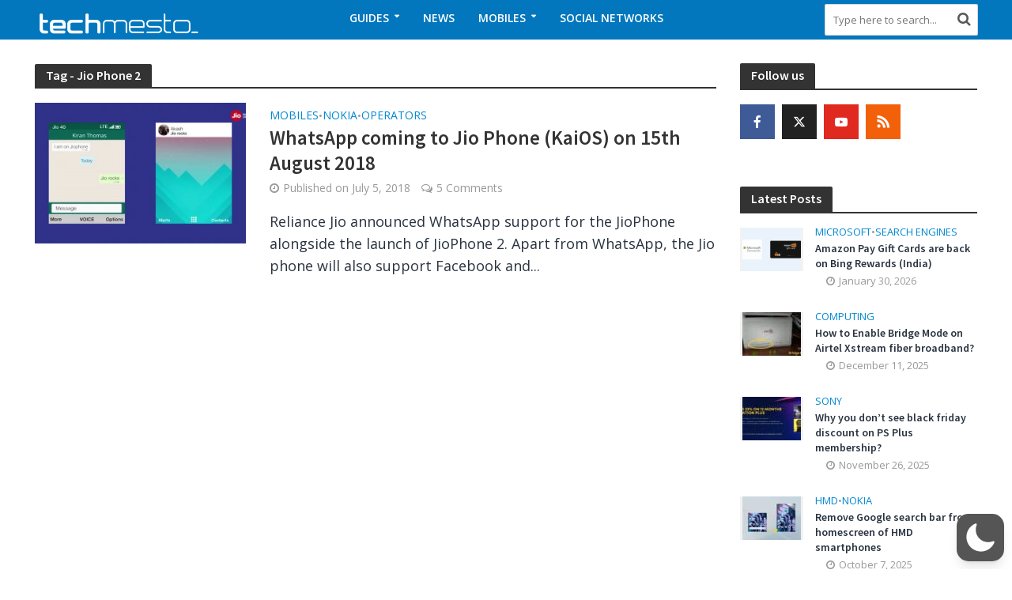

--- FILE ---
content_type: text/html; charset=utf-8
request_url: https://www.google.com/recaptcha/api2/anchor?ar=1&k=6LdMAD0rAAAAALX-yu22pIj9W__IlwTiJR-sc3JK&co=aHR0cHM6Ly93d3cudGVjaG1lc3RvLmNvbTo0NDM.&hl=en&v=N67nZn4AqZkNcbeMu4prBgzg&size=invisible&anchor-ms=20000&execute-ms=30000&cb=85v8he1seqs0
body_size: 48744
content:
<!DOCTYPE HTML><html dir="ltr" lang="en"><head><meta http-equiv="Content-Type" content="text/html; charset=UTF-8">
<meta http-equiv="X-UA-Compatible" content="IE=edge">
<title>reCAPTCHA</title>
<style type="text/css">
/* cyrillic-ext */
@font-face {
  font-family: 'Roboto';
  font-style: normal;
  font-weight: 400;
  font-stretch: 100%;
  src: url(//fonts.gstatic.com/s/roboto/v48/KFO7CnqEu92Fr1ME7kSn66aGLdTylUAMa3GUBHMdazTgWw.woff2) format('woff2');
  unicode-range: U+0460-052F, U+1C80-1C8A, U+20B4, U+2DE0-2DFF, U+A640-A69F, U+FE2E-FE2F;
}
/* cyrillic */
@font-face {
  font-family: 'Roboto';
  font-style: normal;
  font-weight: 400;
  font-stretch: 100%;
  src: url(//fonts.gstatic.com/s/roboto/v48/KFO7CnqEu92Fr1ME7kSn66aGLdTylUAMa3iUBHMdazTgWw.woff2) format('woff2');
  unicode-range: U+0301, U+0400-045F, U+0490-0491, U+04B0-04B1, U+2116;
}
/* greek-ext */
@font-face {
  font-family: 'Roboto';
  font-style: normal;
  font-weight: 400;
  font-stretch: 100%;
  src: url(//fonts.gstatic.com/s/roboto/v48/KFO7CnqEu92Fr1ME7kSn66aGLdTylUAMa3CUBHMdazTgWw.woff2) format('woff2');
  unicode-range: U+1F00-1FFF;
}
/* greek */
@font-face {
  font-family: 'Roboto';
  font-style: normal;
  font-weight: 400;
  font-stretch: 100%;
  src: url(//fonts.gstatic.com/s/roboto/v48/KFO7CnqEu92Fr1ME7kSn66aGLdTylUAMa3-UBHMdazTgWw.woff2) format('woff2');
  unicode-range: U+0370-0377, U+037A-037F, U+0384-038A, U+038C, U+038E-03A1, U+03A3-03FF;
}
/* math */
@font-face {
  font-family: 'Roboto';
  font-style: normal;
  font-weight: 400;
  font-stretch: 100%;
  src: url(//fonts.gstatic.com/s/roboto/v48/KFO7CnqEu92Fr1ME7kSn66aGLdTylUAMawCUBHMdazTgWw.woff2) format('woff2');
  unicode-range: U+0302-0303, U+0305, U+0307-0308, U+0310, U+0312, U+0315, U+031A, U+0326-0327, U+032C, U+032F-0330, U+0332-0333, U+0338, U+033A, U+0346, U+034D, U+0391-03A1, U+03A3-03A9, U+03B1-03C9, U+03D1, U+03D5-03D6, U+03F0-03F1, U+03F4-03F5, U+2016-2017, U+2034-2038, U+203C, U+2040, U+2043, U+2047, U+2050, U+2057, U+205F, U+2070-2071, U+2074-208E, U+2090-209C, U+20D0-20DC, U+20E1, U+20E5-20EF, U+2100-2112, U+2114-2115, U+2117-2121, U+2123-214F, U+2190, U+2192, U+2194-21AE, U+21B0-21E5, U+21F1-21F2, U+21F4-2211, U+2213-2214, U+2216-22FF, U+2308-230B, U+2310, U+2319, U+231C-2321, U+2336-237A, U+237C, U+2395, U+239B-23B7, U+23D0, U+23DC-23E1, U+2474-2475, U+25AF, U+25B3, U+25B7, U+25BD, U+25C1, U+25CA, U+25CC, U+25FB, U+266D-266F, U+27C0-27FF, U+2900-2AFF, U+2B0E-2B11, U+2B30-2B4C, U+2BFE, U+3030, U+FF5B, U+FF5D, U+1D400-1D7FF, U+1EE00-1EEFF;
}
/* symbols */
@font-face {
  font-family: 'Roboto';
  font-style: normal;
  font-weight: 400;
  font-stretch: 100%;
  src: url(//fonts.gstatic.com/s/roboto/v48/KFO7CnqEu92Fr1ME7kSn66aGLdTylUAMaxKUBHMdazTgWw.woff2) format('woff2');
  unicode-range: U+0001-000C, U+000E-001F, U+007F-009F, U+20DD-20E0, U+20E2-20E4, U+2150-218F, U+2190, U+2192, U+2194-2199, U+21AF, U+21E6-21F0, U+21F3, U+2218-2219, U+2299, U+22C4-22C6, U+2300-243F, U+2440-244A, U+2460-24FF, U+25A0-27BF, U+2800-28FF, U+2921-2922, U+2981, U+29BF, U+29EB, U+2B00-2BFF, U+4DC0-4DFF, U+FFF9-FFFB, U+10140-1018E, U+10190-1019C, U+101A0, U+101D0-101FD, U+102E0-102FB, U+10E60-10E7E, U+1D2C0-1D2D3, U+1D2E0-1D37F, U+1F000-1F0FF, U+1F100-1F1AD, U+1F1E6-1F1FF, U+1F30D-1F30F, U+1F315, U+1F31C, U+1F31E, U+1F320-1F32C, U+1F336, U+1F378, U+1F37D, U+1F382, U+1F393-1F39F, U+1F3A7-1F3A8, U+1F3AC-1F3AF, U+1F3C2, U+1F3C4-1F3C6, U+1F3CA-1F3CE, U+1F3D4-1F3E0, U+1F3ED, U+1F3F1-1F3F3, U+1F3F5-1F3F7, U+1F408, U+1F415, U+1F41F, U+1F426, U+1F43F, U+1F441-1F442, U+1F444, U+1F446-1F449, U+1F44C-1F44E, U+1F453, U+1F46A, U+1F47D, U+1F4A3, U+1F4B0, U+1F4B3, U+1F4B9, U+1F4BB, U+1F4BF, U+1F4C8-1F4CB, U+1F4D6, U+1F4DA, U+1F4DF, U+1F4E3-1F4E6, U+1F4EA-1F4ED, U+1F4F7, U+1F4F9-1F4FB, U+1F4FD-1F4FE, U+1F503, U+1F507-1F50B, U+1F50D, U+1F512-1F513, U+1F53E-1F54A, U+1F54F-1F5FA, U+1F610, U+1F650-1F67F, U+1F687, U+1F68D, U+1F691, U+1F694, U+1F698, U+1F6AD, U+1F6B2, U+1F6B9-1F6BA, U+1F6BC, U+1F6C6-1F6CF, U+1F6D3-1F6D7, U+1F6E0-1F6EA, U+1F6F0-1F6F3, U+1F6F7-1F6FC, U+1F700-1F7FF, U+1F800-1F80B, U+1F810-1F847, U+1F850-1F859, U+1F860-1F887, U+1F890-1F8AD, U+1F8B0-1F8BB, U+1F8C0-1F8C1, U+1F900-1F90B, U+1F93B, U+1F946, U+1F984, U+1F996, U+1F9E9, U+1FA00-1FA6F, U+1FA70-1FA7C, U+1FA80-1FA89, U+1FA8F-1FAC6, U+1FACE-1FADC, U+1FADF-1FAE9, U+1FAF0-1FAF8, U+1FB00-1FBFF;
}
/* vietnamese */
@font-face {
  font-family: 'Roboto';
  font-style: normal;
  font-weight: 400;
  font-stretch: 100%;
  src: url(//fonts.gstatic.com/s/roboto/v48/KFO7CnqEu92Fr1ME7kSn66aGLdTylUAMa3OUBHMdazTgWw.woff2) format('woff2');
  unicode-range: U+0102-0103, U+0110-0111, U+0128-0129, U+0168-0169, U+01A0-01A1, U+01AF-01B0, U+0300-0301, U+0303-0304, U+0308-0309, U+0323, U+0329, U+1EA0-1EF9, U+20AB;
}
/* latin-ext */
@font-face {
  font-family: 'Roboto';
  font-style: normal;
  font-weight: 400;
  font-stretch: 100%;
  src: url(//fonts.gstatic.com/s/roboto/v48/KFO7CnqEu92Fr1ME7kSn66aGLdTylUAMa3KUBHMdazTgWw.woff2) format('woff2');
  unicode-range: U+0100-02BA, U+02BD-02C5, U+02C7-02CC, U+02CE-02D7, U+02DD-02FF, U+0304, U+0308, U+0329, U+1D00-1DBF, U+1E00-1E9F, U+1EF2-1EFF, U+2020, U+20A0-20AB, U+20AD-20C0, U+2113, U+2C60-2C7F, U+A720-A7FF;
}
/* latin */
@font-face {
  font-family: 'Roboto';
  font-style: normal;
  font-weight: 400;
  font-stretch: 100%;
  src: url(//fonts.gstatic.com/s/roboto/v48/KFO7CnqEu92Fr1ME7kSn66aGLdTylUAMa3yUBHMdazQ.woff2) format('woff2');
  unicode-range: U+0000-00FF, U+0131, U+0152-0153, U+02BB-02BC, U+02C6, U+02DA, U+02DC, U+0304, U+0308, U+0329, U+2000-206F, U+20AC, U+2122, U+2191, U+2193, U+2212, U+2215, U+FEFF, U+FFFD;
}
/* cyrillic-ext */
@font-face {
  font-family: 'Roboto';
  font-style: normal;
  font-weight: 500;
  font-stretch: 100%;
  src: url(//fonts.gstatic.com/s/roboto/v48/KFO7CnqEu92Fr1ME7kSn66aGLdTylUAMa3GUBHMdazTgWw.woff2) format('woff2');
  unicode-range: U+0460-052F, U+1C80-1C8A, U+20B4, U+2DE0-2DFF, U+A640-A69F, U+FE2E-FE2F;
}
/* cyrillic */
@font-face {
  font-family: 'Roboto';
  font-style: normal;
  font-weight: 500;
  font-stretch: 100%;
  src: url(//fonts.gstatic.com/s/roboto/v48/KFO7CnqEu92Fr1ME7kSn66aGLdTylUAMa3iUBHMdazTgWw.woff2) format('woff2');
  unicode-range: U+0301, U+0400-045F, U+0490-0491, U+04B0-04B1, U+2116;
}
/* greek-ext */
@font-face {
  font-family: 'Roboto';
  font-style: normal;
  font-weight: 500;
  font-stretch: 100%;
  src: url(//fonts.gstatic.com/s/roboto/v48/KFO7CnqEu92Fr1ME7kSn66aGLdTylUAMa3CUBHMdazTgWw.woff2) format('woff2');
  unicode-range: U+1F00-1FFF;
}
/* greek */
@font-face {
  font-family: 'Roboto';
  font-style: normal;
  font-weight: 500;
  font-stretch: 100%;
  src: url(//fonts.gstatic.com/s/roboto/v48/KFO7CnqEu92Fr1ME7kSn66aGLdTylUAMa3-UBHMdazTgWw.woff2) format('woff2');
  unicode-range: U+0370-0377, U+037A-037F, U+0384-038A, U+038C, U+038E-03A1, U+03A3-03FF;
}
/* math */
@font-face {
  font-family: 'Roboto';
  font-style: normal;
  font-weight: 500;
  font-stretch: 100%;
  src: url(//fonts.gstatic.com/s/roboto/v48/KFO7CnqEu92Fr1ME7kSn66aGLdTylUAMawCUBHMdazTgWw.woff2) format('woff2');
  unicode-range: U+0302-0303, U+0305, U+0307-0308, U+0310, U+0312, U+0315, U+031A, U+0326-0327, U+032C, U+032F-0330, U+0332-0333, U+0338, U+033A, U+0346, U+034D, U+0391-03A1, U+03A3-03A9, U+03B1-03C9, U+03D1, U+03D5-03D6, U+03F0-03F1, U+03F4-03F5, U+2016-2017, U+2034-2038, U+203C, U+2040, U+2043, U+2047, U+2050, U+2057, U+205F, U+2070-2071, U+2074-208E, U+2090-209C, U+20D0-20DC, U+20E1, U+20E5-20EF, U+2100-2112, U+2114-2115, U+2117-2121, U+2123-214F, U+2190, U+2192, U+2194-21AE, U+21B0-21E5, U+21F1-21F2, U+21F4-2211, U+2213-2214, U+2216-22FF, U+2308-230B, U+2310, U+2319, U+231C-2321, U+2336-237A, U+237C, U+2395, U+239B-23B7, U+23D0, U+23DC-23E1, U+2474-2475, U+25AF, U+25B3, U+25B7, U+25BD, U+25C1, U+25CA, U+25CC, U+25FB, U+266D-266F, U+27C0-27FF, U+2900-2AFF, U+2B0E-2B11, U+2B30-2B4C, U+2BFE, U+3030, U+FF5B, U+FF5D, U+1D400-1D7FF, U+1EE00-1EEFF;
}
/* symbols */
@font-face {
  font-family: 'Roboto';
  font-style: normal;
  font-weight: 500;
  font-stretch: 100%;
  src: url(//fonts.gstatic.com/s/roboto/v48/KFO7CnqEu92Fr1ME7kSn66aGLdTylUAMaxKUBHMdazTgWw.woff2) format('woff2');
  unicode-range: U+0001-000C, U+000E-001F, U+007F-009F, U+20DD-20E0, U+20E2-20E4, U+2150-218F, U+2190, U+2192, U+2194-2199, U+21AF, U+21E6-21F0, U+21F3, U+2218-2219, U+2299, U+22C4-22C6, U+2300-243F, U+2440-244A, U+2460-24FF, U+25A0-27BF, U+2800-28FF, U+2921-2922, U+2981, U+29BF, U+29EB, U+2B00-2BFF, U+4DC0-4DFF, U+FFF9-FFFB, U+10140-1018E, U+10190-1019C, U+101A0, U+101D0-101FD, U+102E0-102FB, U+10E60-10E7E, U+1D2C0-1D2D3, U+1D2E0-1D37F, U+1F000-1F0FF, U+1F100-1F1AD, U+1F1E6-1F1FF, U+1F30D-1F30F, U+1F315, U+1F31C, U+1F31E, U+1F320-1F32C, U+1F336, U+1F378, U+1F37D, U+1F382, U+1F393-1F39F, U+1F3A7-1F3A8, U+1F3AC-1F3AF, U+1F3C2, U+1F3C4-1F3C6, U+1F3CA-1F3CE, U+1F3D4-1F3E0, U+1F3ED, U+1F3F1-1F3F3, U+1F3F5-1F3F7, U+1F408, U+1F415, U+1F41F, U+1F426, U+1F43F, U+1F441-1F442, U+1F444, U+1F446-1F449, U+1F44C-1F44E, U+1F453, U+1F46A, U+1F47D, U+1F4A3, U+1F4B0, U+1F4B3, U+1F4B9, U+1F4BB, U+1F4BF, U+1F4C8-1F4CB, U+1F4D6, U+1F4DA, U+1F4DF, U+1F4E3-1F4E6, U+1F4EA-1F4ED, U+1F4F7, U+1F4F9-1F4FB, U+1F4FD-1F4FE, U+1F503, U+1F507-1F50B, U+1F50D, U+1F512-1F513, U+1F53E-1F54A, U+1F54F-1F5FA, U+1F610, U+1F650-1F67F, U+1F687, U+1F68D, U+1F691, U+1F694, U+1F698, U+1F6AD, U+1F6B2, U+1F6B9-1F6BA, U+1F6BC, U+1F6C6-1F6CF, U+1F6D3-1F6D7, U+1F6E0-1F6EA, U+1F6F0-1F6F3, U+1F6F7-1F6FC, U+1F700-1F7FF, U+1F800-1F80B, U+1F810-1F847, U+1F850-1F859, U+1F860-1F887, U+1F890-1F8AD, U+1F8B0-1F8BB, U+1F8C0-1F8C1, U+1F900-1F90B, U+1F93B, U+1F946, U+1F984, U+1F996, U+1F9E9, U+1FA00-1FA6F, U+1FA70-1FA7C, U+1FA80-1FA89, U+1FA8F-1FAC6, U+1FACE-1FADC, U+1FADF-1FAE9, U+1FAF0-1FAF8, U+1FB00-1FBFF;
}
/* vietnamese */
@font-face {
  font-family: 'Roboto';
  font-style: normal;
  font-weight: 500;
  font-stretch: 100%;
  src: url(//fonts.gstatic.com/s/roboto/v48/KFO7CnqEu92Fr1ME7kSn66aGLdTylUAMa3OUBHMdazTgWw.woff2) format('woff2');
  unicode-range: U+0102-0103, U+0110-0111, U+0128-0129, U+0168-0169, U+01A0-01A1, U+01AF-01B0, U+0300-0301, U+0303-0304, U+0308-0309, U+0323, U+0329, U+1EA0-1EF9, U+20AB;
}
/* latin-ext */
@font-face {
  font-family: 'Roboto';
  font-style: normal;
  font-weight: 500;
  font-stretch: 100%;
  src: url(//fonts.gstatic.com/s/roboto/v48/KFO7CnqEu92Fr1ME7kSn66aGLdTylUAMa3KUBHMdazTgWw.woff2) format('woff2');
  unicode-range: U+0100-02BA, U+02BD-02C5, U+02C7-02CC, U+02CE-02D7, U+02DD-02FF, U+0304, U+0308, U+0329, U+1D00-1DBF, U+1E00-1E9F, U+1EF2-1EFF, U+2020, U+20A0-20AB, U+20AD-20C0, U+2113, U+2C60-2C7F, U+A720-A7FF;
}
/* latin */
@font-face {
  font-family: 'Roboto';
  font-style: normal;
  font-weight: 500;
  font-stretch: 100%;
  src: url(//fonts.gstatic.com/s/roboto/v48/KFO7CnqEu92Fr1ME7kSn66aGLdTylUAMa3yUBHMdazQ.woff2) format('woff2');
  unicode-range: U+0000-00FF, U+0131, U+0152-0153, U+02BB-02BC, U+02C6, U+02DA, U+02DC, U+0304, U+0308, U+0329, U+2000-206F, U+20AC, U+2122, U+2191, U+2193, U+2212, U+2215, U+FEFF, U+FFFD;
}
/* cyrillic-ext */
@font-face {
  font-family: 'Roboto';
  font-style: normal;
  font-weight: 900;
  font-stretch: 100%;
  src: url(//fonts.gstatic.com/s/roboto/v48/KFO7CnqEu92Fr1ME7kSn66aGLdTylUAMa3GUBHMdazTgWw.woff2) format('woff2');
  unicode-range: U+0460-052F, U+1C80-1C8A, U+20B4, U+2DE0-2DFF, U+A640-A69F, U+FE2E-FE2F;
}
/* cyrillic */
@font-face {
  font-family: 'Roboto';
  font-style: normal;
  font-weight: 900;
  font-stretch: 100%;
  src: url(//fonts.gstatic.com/s/roboto/v48/KFO7CnqEu92Fr1ME7kSn66aGLdTylUAMa3iUBHMdazTgWw.woff2) format('woff2');
  unicode-range: U+0301, U+0400-045F, U+0490-0491, U+04B0-04B1, U+2116;
}
/* greek-ext */
@font-face {
  font-family: 'Roboto';
  font-style: normal;
  font-weight: 900;
  font-stretch: 100%;
  src: url(//fonts.gstatic.com/s/roboto/v48/KFO7CnqEu92Fr1ME7kSn66aGLdTylUAMa3CUBHMdazTgWw.woff2) format('woff2');
  unicode-range: U+1F00-1FFF;
}
/* greek */
@font-face {
  font-family: 'Roboto';
  font-style: normal;
  font-weight: 900;
  font-stretch: 100%;
  src: url(//fonts.gstatic.com/s/roboto/v48/KFO7CnqEu92Fr1ME7kSn66aGLdTylUAMa3-UBHMdazTgWw.woff2) format('woff2');
  unicode-range: U+0370-0377, U+037A-037F, U+0384-038A, U+038C, U+038E-03A1, U+03A3-03FF;
}
/* math */
@font-face {
  font-family: 'Roboto';
  font-style: normal;
  font-weight: 900;
  font-stretch: 100%;
  src: url(//fonts.gstatic.com/s/roboto/v48/KFO7CnqEu92Fr1ME7kSn66aGLdTylUAMawCUBHMdazTgWw.woff2) format('woff2');
  unicode-range: U+0302-0303, U+0305, U+0307-0308, U+0310, U+0312, U+0315, U+031A, U+0326-0327, U+032C, U+032F-0330, U+0332-0333, U+0338, U+033A, U+0346, U+034D, U+0391-03A1, U+03A3-03A9, U+03B1-03C9, U+03D1, U+03D5-03D6, U+03F0-03F1, U+03F4-03F5, U+2016-2017, U+2034-2038, U+203C, U+2040, U+2043, U+2047, U+2050, U+2057, U+205F, U+2070-2071, U+2074-208E, U+2090-209C, U+20D0-20DC, U+20E1, U+20E5-20EF, U+2100-2112, U+2114-2115, U+2117-2121, U+2123-214F, U+2190, U+2192, U+2194-21AE, U+21B0-21E5, U+21F1-21F2, U+21F4-2211, U+2213-2214, U+2216-22FF, U+2308-230B, U+2310, U+2319, U+231C-2321, U+2336-237A, U+237C, U+2395, U+239B-23B7, U+23D0, U+23DC-23E1, U+2474-2475, U+25AF, U+25B3, U+25B7, U+25BD, U+25C1, U+25CA, U+25CC, U+25FB, U+266D-266F, U+27C0-27FF, U+2900-2AFF, U+2B0E-2B11, U+2B30-2B4C, U+2BFE, U+3030, U+FF5B, U+FF5D, U+1D400-1D7FF, U+1EE00-1EEFF;
}
/* symbols */
@font-face {
  font-family: 'Roboto';
  font-style: normal;
  font-weight: 900;
  font-stretch: 100%;
  src: url(//fonts.gstatic.com/s/roboto/v48/KFO7CnqEu92Fr1ME7kSn66aGLdTylUAMaxKUBHMdazTgWw.woff2) format('woff2');
  unicode-range: U+0001-000C, U+000E-001F, U+007F-009F, U+20DD-20E0, U+20E2-20E4, U+2150-218F, U+2190, U+2192, U+2194-2199, U+21AF, U+21E6-21F0, U+21F3, U+2218-2219, U+2299, U+22C4-22C6, U+2300-243F, U+2440-244A, U+2460-24FF, U+25A0-27BF, U+2800-28FF, U+2921-2922, U+2981, U+29BF, U+29EB, U+2B00-2BFF, U+4DC0-4DFF, U+FFF9-FFFB, U+10140-1018E, U+10190-1019C, U+101A0, U+101D0-101FD, U+102E0-102FB, U+10E60-10E7E, U+1D2C0-1D2D3, U+1D2E0-1D37F, U+1F000-1F0FF, U+1F100-1F1AD, U+1F1E6-1F1FF, U+1F30D-1F30F, U+1F315, U+1F31C, U+1F31E, U+1F320-1F32C, U+1F336, U+1F378, U+1F37D, U+1F382, U+1F393-1F39F, U+1F3A7-1F3A8, U+1F3AC-1F3AF, U+1F3C2, U+1F3C4-1F3C6, U+1F3CA-1F3CE, U+1F3D4-1F3E0, U+1F3ED, U+1F3F1-1F3F3, U+1F3F5-1F3F7, U+1F408, U+1F415, U+1F41F, U+1F426, U+1F43F, U+1F441-1F442, U+1F444, U+1F446-1F449, U+1F44C-1F44E, U+1F453, U+1F46A, U+1F47D, U+1F4A3, U+1F4B0, U+1F4B3, U+1F4B9, U+1F4BB, U+1F4BF, U+1F4C8-1F4CB, U+1F4D6, U+1F4DA, U+1F4DF, U+1F4E3-1F4E6, U+1F4EA-1F4ED, U+1F4F7, U+1F4F9-1F4FB, U+1F4FD-1F4FE, U+1F503, U+1F507-1F50B, U+1F50D, U+1F512-1F513, U+1F53E-1F54A, U+1F54F-1F5FA, U+1F610, U+1F650-1F67F, U+1F687, U+1F68D, U+1F691, U+1F694, U+1F698, U+1F6AD, U+1F6B2, U+1F6B9-1F6BA, U+1F6BC, U+1F6C6-1F6CF, U+1F6D3-1F6D7, U+1F6E0-1F6EA, U+1F6F0-1F6F3, U+1F6F7-1F6FC, U+1F700-1F7FF, U+1F800-1F80B, U+1F810-1F847, U+1F850-1F859, U+1F860-1F887, U+1F890-1F8AD, U+1F8B0-1F8BB, U+1F8C0-1F8C1, U+1F900-1F90B, U+1F93B, U+1F946, U+1F984, U+1F996, U+1F9E9, U+1FA00-1FA6F, U+1FA70-1FA7C, U+1FA80-1FA89, U+1FA8F-1FAC6, U+1FACE-1FADC, U+1FADF-1FAE9, U+1FAF0-1FAF8, U+1FB00-1FBFF;
}
/* vietnamese */
@font-face {
  font-family: 'Roboto';
  font-style: normal;
  font-weight: 900;
  font-stretch: 100%;
  src: url(//fonts.gstatic.com/s/roboto/v48/KFO7CnqEu92Fr1ME7kSn66aGLdTylUAMa3OUBHMdazTgWw.woff2) format('woff2');
  unicode-range: U+0102-0103, U+0110-0111, U+0128-0129, U+0168-0169, U+01A0-01A1, U+01AF-01B0, U+0300-0301, U+0303-0304, U+0308-0309, U+0323, U+0329, U+1EA0-1EF9, U+20AB;
}
/* latin-ext */
@font-face {
  font-family: 'Roboto';
  font-style: normal;
  font-weight: 900;
  font-stretch: 100%;
  src: url(//fonts.gstatic.com/s/roboto/v48/KFO7CnqEu92Fr1ME7kSn66aGLdTylUAMa3KUBHMdazTgWw.woff2) format('woff2');
  unicode-range: U+0100-02BA, U+02BD-02C5, U+02C7-02CC, U+02CE-02D7, U+02DD-02FF, U+0304, U+0308, U+0329, U+1D00-1DBF, U+1E00-1E9F, U+1EF2-1EFF, U+2020, U+20A0-20AB, U+20AD-20C0, U+2113, U+2C60-2C7F, U+A720-A7FF;
}
/* latin */
@font-face {
  font-family: 'Roboto';
  font-style: normal;
  font-weight: 900;
  font-stretch: 100%;
  src: url(//fonts.gstatic.com/s/roboto/v48/KFO7CnqEu92Fr1ME7kSn66aGLdTylUAMa3yUBHMdazQ.woff2) format('woff2');
  unicode-range: U+0000-00FF, U+0131, U+0152-0153, U+02BB-02BC, U+02C6, U+02DA, U+02DC, U+0304, U+0308, U+0329, U+2000-206F, U+20AC, U+2122, U+2191, U+2193, U+2212, U+2215, U+FEFF, U+FFFD;
}

</style>
<link rel="stylesheet" type="text/css" href="https://www.gstatic.com/recaptcha/releases/N67nZn4AqZkNcbeMu4prBgzg/styles__ltr.css">
<script nonce="QC80iiF0hIV0WcnnUCXKYw" type="text/javascript">window['__recaptcha_api'] = 'https://www.google.com/recaptcha/api2/';</script>
<script type="text/javascript" src="https://www.gstatic.com/recaptcha/releases/N67nZn4AqZkNcbeMu4prBgzg/recaptcha__en.js" nonce="QC80iiF0hIV0WcnnUCXKYw">
      
    </script></head>
<body><div id="rc-anchor-alert" class="rc-anchor-alert"></div>
<input type="hidden" id="recaptcha-token" value="[base64]">
<script type="text/javascript" nonce="QC80iiF0hIV0WcnnUCXKYw">
      recaptcha.anchor.Main.init("[\x22ainput\x22,[\x22bgdata\x22,\x22\x22,\[base64]/[base64]/[base64]/bmV3IHJbeF0oY1swXSk6RT09Mj9uZXcgclt4XShjWzBdLGNbMV0pOkU9PTM/bmV3IHJbeF0oY1swXSxjWzFdLGNbMl0pOkU9PTQ/[base64]/[base64]/[base64]/[base64]/[base64]/[base64]/[base64]/[base64]\x22,\[base64]\\u003d\x22,\x22FMKnYw7DmMKlK13CscKLJMOBO0DDvsKHw51SBcKXw5ZCwprDoHp3w77Ct0XDmF/Ck8K1w6PClCZFGsOCw443TwXCh8KKM3Q1w4cAG8OPaBd8QsOEwpN1VMKUw4HDnl/CnMKKwpwkw6xSPcOQw6kybH0eZwFRw4c8YwfDr24bw5jDgsKjSGwNfMKtCcKdLhZbwo7CjUx1aS1xEcKtwrfDrB4gwqxnw7RaClTDhmfCs8KHPsKowprDg8OXwpXDocObODvCjsKpQz/CqcOxwqdhwprDjsKzwrxUUsOjwrJewqkkwrrDqGEpw45SXsOhwo0LIsOPw4/[base64]/DnMOHwp7CtcOncgg3w6XCjsOhw4XDvzIPNDhEw4/DjcO0IG/DpFjDhMOoRVrCo8ODbMKrwqXDp8Ofw7HCnMKJwo1Yw409wqdkw7jDpl3Cq27DsnrDkMKXw4PDhxZBwrZNYcKHOsKcKMOkwoPCl8KcTcKgwqFWD250HMKtL8OCw70vwqZPcMKRwqALUgFCw55FYsK0wrkLw4vDtU9aSAPDtcOnwq/Co8OyCjDCmsOmwqsfwqErw6leJ8O2UGlCKsOia8KwC8OkFwrCvlIvw5PDkX01w5Bjwos+w6DCtEIMLcO3wqDDjkg0w7/CklzCncKzFm3Dl8OpDVhxTUkRDMK2wrnDtXPCrMO4w43DsnXDrcOyRA3DoxBCwq9xw65lwrjCgMKMwogHMMKVSRzCti/CqhrCsgDDiWwfw5/DmcK4ADIew5MtfMO9wr4qY8O5Z1xnQMOXB8OFSMOBwrTCnGzCjnwuB8OMOwjCqsKmwrLDv2VbwrR9HsOdB8Ofw7HDvDRsw4HDkUpGw6DClsK8wrDDrcObwqPCnVzDhRJHw5/CqCXCo8KAAHwBw5nDi8K/PnbCjsKXw4UWLlTDvnTCgsKVwrLCmzcxwrPCuhfCjsOxw54vwp4Hw7/DsjkeFsKvw7bDj2gaBcOfZcKeHQ7DisKVSCzCgcKXw4crwokDFwHCisOZwoc/R8OGwrA/a8OAW8OwPMOWCTZSw6oLwoFKw6DDs3vDuSrCvMOfwpvCnMK/KsKHw5PCqAnDmcOOX8OHXHYPCywXAMKBwo3CugIZw7HCjVfCsAfCoAVvwrfDnMKcw7dgCF89w4DCqF/[base64]/CinLCpkgbw53DtBsPIFjCollswqzCrWbDql3DkMK7Tk4/w7zCjSDDpznDmsKHw4TCpsKzw7JDwrd7GxTDrDNpw5LCisKVJsK2w77CtsKXwrESOcOqHsK5wqZlw4UjXgIZWxvDvsOEw5nDmynCkH/DkUrDtX1/RV4USl/[base64]/ChCDDgcOjMsONBjfDi8OVwo9ew4EEwr/[base64]/CqcKOAsKxTk3CvTgew7FKw4bCjGd1w7AoZwfCtcKQwoVmw5vCisOAW3Y2wqTDhsKew7h2OMOYw596w6bDisO5wpoFw757w7LCisO1cynDsTLCnMOIWmphwrRyLkfDksK6AcK2w6FDw7l7wqXDj8KXw51iwrnChcOpw43Ct2FTYSjDnsK2wpvDpG5gw7BKwpXCvHFBwp/CiX/DtcK/w4Ndw53DmMO/wpU0UsO8N8Olwr7DrsKbwrtLfloMw7pzw4nCiAjCphAKQTolZX7CosOSU8KWwqd6LcOKW8KGbgtCY8OcBBsZwoBMw7cZb8KRWcO+wqvCg33ClTUoIsK5wovDshUhUMKGDMKrKUM9wqzDncOHTBzDssKhw79nR2jDs8Ovw55LfMO6MBDDgEZswrpxwp/Dv8Ope8OqwrDCisKFwqDCsFgtw4zDlMKUDDLDv8Ohw7JQCcOEOhsQHsKSdsKzw6zDk28hFMOjQsOWwp7CvjXCgMO+fMOsZinDj8KmLMKxw50ceggEd8KRH8O/w7nCpcKDw61vasKFVcOBw4Btw5nDgcKbEUzDlCNmwolqK3Vww7rDnnHChMOnWnRVwqUBTVbDq8K0woDCo8O3wrbCv8KOwq/Ctw43wqfCgVXCgMKzwoRcY1LDhcOMwp/DvcKFwopEwpLDsi8oTG3DqxrComgMR1LDgRwhwqPCpCAKMMKhI0JNPMKvw4PDlcKEw4rDuUU9Y8KNE8KQE8O0w4cxA8K1LMKawpzDsWrCqsOQwop/w53CgWAYBFjDkMOLwqFQBn4tw7R4w7YDYsOKw5/Ck0I+w6VcHlbDt8KGw5xWw4HDkMK7TcK+FSQAc3lAd8KJwonCgcKRHC5yw4ZCwozCqsOOwow2w6rDqn4rwpTCkWbDn3XCkMO/[base64]/Cl0TCnMKKwqrDpxXDt2TCncO0FsK5w4cfbTdrwos0JwgbwpDCvcKRw5TCl8KowrjDmMKIwod9fcO1w6vCtcO7w5Q/cHDDnmQKVVUZw5Fvw5lbwovDrl3DlVozKCLDucOAX1nChBbDq8KTPEbCk8KUw4XDusKWLE8tAEIofcKOw4wLWQTCoGIOw6vDrH8Lw6wNwrjCt8OiGMO6w4HDrsO1A2vCp8O0CcKLwplvwofDn8KHBXfCmGhHw5/ClnoTScO6Q0NswpXDicOuw7/[base64]/[base64]/[base64]/[base64]/wptTGcOnwrbDlnJvRsKDBsOGwoo9DWrDhg7DoRPDpxPDpcOgw5Ijw4vDrcObwqgLIhzCiR/[base64]/[base64]/[base64]/ckbDn8KgbsOnw5ZFw5HClsKjwrPCs2NRwqnCgMKzOcKsw5XCoMK2VUTCm0fDk8KNwrHDrMKMcMOUAwTCkMKjwoDDhz/CmMO1ESbCm8KWfmkDw60+w4vClWvDu0bDsMKzw7I4PlvDlHfDkMKlfMO0Y8OlQ8O/airDm1I1wodTQ8KdHFhZWg1hwqTCssKYNk3DpMO4w4HCjcKWBmo7c2nDksK3TMKCBwcmWXFQwpjDmwN0w6zCucKHFRtrw73CucKNw792w4E5wpTCn0xqwrFePD4Vw7fDq8KGw5bCjV/DnkxKcMKQe8OpwrDDm8Kww50PBSZ3RgdOF8KHUsORE8KWCwfCucKEZ8OlG8K4wpXCgEHCphpsanlmwo3DlsKWO1PChcKAchnDqMOjQwHDuQPDrnXDkSbCnsK/wpAaw5XDjkNrLDzCkcOaUcKywpNQX2nCsMKRLBcdwoskBDI0JUZpw4TCgMO7wpRXw5nCnMOlMcOlHcKsCgPDkMKrOsOJQcK5wo5/WgfCksOkG8OMG8K2wqJ/OTZ2wq3CqFk2MMOdwq/DicOYwrBaw4PCpRleKRVLCcKGLMKbw6URwqJIY8KySQ1ywoLConPDg1XCn8KTw5jCvcKrwpoyw7phJsO3w4LCtcO/V3vDqj1LwqjCpE5fw7VuccO6ScK3cgYMw6ZkfMO/wqjDrcKKHcOED8KtwoFaQ2zCtMKCf8KuA8O3GC1xwpIdw6t6SMOfwqbDscOXwrhkVsKHRjUaw4Mww4rClSPDrcKdw4NvwovDqcKXDcKjAMKNTQBTwqVTLiPDm8KXIH5TwrzClsKAZMKpLRLCryvCkj4NR8KFRcOgC8OOIsOUesOhN8Kvw6zCohnDqFTDlMKhPl/CmVbDpsK8RcKLw4DDo8KDw649w5fCjUdRGWPCtMKUw4HChTbDlMOvwpIfMcOrBcOsUcKew5Zpw5nDkHjDuEbCnCnDjRnDoCjDuMO+wo5Fw7vCl8OgwqVHwq9rwogxwoRXw4TDgMKTeh/DrDfCkQrCmsOCXMOPUMKCTsOgWcOaHMKmDBxbaAnCnMKpAcO7w7AXNBQ9IMOZwqZffsOKOMOaGMKkwpXDisKpwqgufMO5MCfCrDrDnU/CqjzDvElEwpYPSW0ITcKKwqLDj1/[base64]/DjMO9NnxnwrjDqsOSw4p9UBBYwozDnUHDssK/SgHCvMOmw47CucKnwrTCgcKFwrIxwr3Cvm/ChCLChXjDlMKnOjrDqMK6IsOaCsOjGXFPw5vCjW/DtSEhw6LChMOfwptxasO/[base64]/CmsKSwpbCisKvfcKlwqZjesO/wq/CnMOdwq/DssOIw5U2MMKOacOpw4jDoMK5w6xswpXDs8OeQi8CEy5Yw6oufHwQw7Akw7cXXGrCn8Ktw5xawo9FGA7Ct8O2diXCmjIKwrTChMKPVQHDuSMowo3Dm8Khw4/DtMKKwrk0wqprR3I3IcOcw5/DhAjDjF5eVXDDr8KuSMKBwoPDv8KAwrfCrcKpw6nChxV0woFDIcOtScObwofCsGAHwrh5TMKqd8OXw5HDhsKIw51TIsOXwrIVOMKrKghbw63Dt8OjwpXCiyM3T04wfcK1wozDihNww5sDc8OGwqszQsKCw5HDnUlLwqE/[base64]/b8OfaV8ZOsOqDsOSw5PCnEBywqt9w77DpE41w58Rw6vCusKbQcKjw4vCrhNaw6NtDRB+wrbDlMOmw4fCicKFf07CuWPCvcKjOzMqNCbDq8OCIsObcSJkIgwCFmDCpcOAGGY/[base64]/DssKpw4LDpMK/[base64]/Cq8KQworDtsO0wpvDoWzDlMO/w4FvODxMwovCmMOEw7PCiy44IDjDv3tGHMKsL8O9w6XDs8KtwqtdwqJMCcKFTC7ClHrDk1DCg8KuIcOmw6dBacOMasObwpTClsOMI8OKXMKIw7bCrkoqLcK/YyjCvUvDsnrDkFEqw5IWXVXDp8Kxwo3DoMK3OcK6BsKnOsKMbsK9RVJYw4owRk0pwoTCs8OOLCLDqsKkFMOwwoYowrU2WcO8wp7DmcKTGcOiIybDr8K1Ai5MUUXDv1cKw6s9wrXDrsK6TsKQccKpwrVxwrsZKmxAJCTDisOPwrjDkMKIbUdfCsOZEioLwpp/B0kiO8OnbMKUOzbCtmPDl3Baw67CoUXCkl/CkXgvw5ZjUjIfB8KCUsKiajhYOmdsHMO/wpHDqjXDjcOQw6vDlnDCscKRwpkvIXPCo8KgVMKacm5Tw7Z9wpPCuMKbwo3CrMK2w6JQUMO2w6JvasO9IFxnSFPCqWjDlxvDhsKCwoLCjcKVwonChy97K8OVaTrDr8OswpcoP3TDqVbDpBnDnsK5wpfDpsOdw7VtOG/CnzDCgnxcUcK/wofDo3bCln7CjTg3HsORw65zIiUIE8K9wpoSw63CvcOOw4Rrw6LDjSILwo3CoxbCnsOywp1+WGvCkAXDpH7CnzTDq8Ozwp9TwrDCs3x+LcKCRi3DtT97Nj/CtTDDm8Oqw7jCucOUw4LDkwfCh1YzUcO5wrzCrMO3f8Kqw5BtwonDlcKcwqhZwpwfw6tXGcO5wo4WcsO3wo1Pw4NOfsO0w7Jhw6jCi2UAwrvCpMKiVXPDqjF8D0HCmMOmb8O7w7/Cn8O+wosfLXnDl8OWw6XCs8O/XsKqCgfChnNlwrx1w7zCpsOMwpzCmMK1c8KCw4xJwro5wqTCqMOwT2RRG1dTwo4twp0hw7/DusKZw4vDgi/[base64]/DuCHDucKTwrx6ccK8w6dDw49mwodpw7tSw6IUw6PDg8OKEwLDhWImw4A2wqLDkVjDkFEjw5hrwqFdw58EwoPDhwk9ZcKQecKuw6TCq8OIw5p7woHDkcOqwojDoFUCwpcJw43Dhg7Cu0HDjHfCj1DCgsKxwqvDg8O/GGRfwp94wrnDrWrDkcKtwpzDj0ZcI2PCv8OufHErPMKuXR4owrrDrR/CkcKnGijChMOmGsKKw7fCqsOEwpTCjsKEwoPDkG9nwqs6f8KJw4IDwpV0wozCpFjDkcOecDjCo8OBcy/DrMOLfXd1DsOMUcKvwqTCisOQw5/Di2spKWjDj8Ksw6NkwpfDq2nCuMKvw6vDiMOywq5pw5nDrsKSGX3DvQRmIRTDiAlnw79xNknDvR/Cr8KSNT7DvsKqwosAcx1UAsOIB8K8w7/DssKbworClko7SGDClMO+YcOcwrh3PiHCmsKKwqrCpT0qWhXCv8OiW8KHwovCohFAwp1uwqvCksOKesOdw6/Ch3rClx8Nw5LDpQlpwpPDucOswqPCncKTGcKHwoTDnFvCiG/CgW1iw77DkW3CgMKxHH4KR8O+w4HChRRfJlvDtcO4FMKGwoPDqTXDsMOHHsO2JGBkZcOYe8O+T20QGMOSIcK2wrfCl8OdwoTDowhkw5V1w6XDqsOxPsKLW8KoOMOsPMK9XsKbw7LCoGPCrUvDiF9/[base64]/DgX0xwrvCoSHCi8KNAcKcwo/CoGMTwp1rW0vDhMOdwqA8w6R7UWAhw4vDuGAiwqdmwojCtDotZU5Dw54fwpnCoEsVw7YLw6bDs1XDncOVFcO1w5zDv8KOfsO+w5YPR8O/woURwqQ6w6bDl8OFAigZwq7ChsO1w5oMw6bCmwrCgMKOTX/CmxFFwqXDl8Kaw5RiwoBmeMODPAtrGDVEGcKCR8KCwpFHfCXClcOsaX/CkMOnwqfDtcKaw49fRcK+JsKwPcOfWhdmwoYmTTnCqMKaw5c9w5gbZVB/wqLDuw3DnsOuw6tNwoNOZsO5FcKmwrQ3w4cNwofChCbDmsKWLiRcw47DjjXCtDHCu3nDkg/Dh07CssK+wphFVMKQcVBleMKIDsKZQWl5fFnChRPDssKPw6rCvgMJw64YQ1YGw6Quw6hawozCjE7Cl3d/woAIT1PDg8OLw5zCn8O/aU9Vf8KwQnk9w5tRVMKfccOfVcKKwpVxw63Dv8KDw7Vdw4FTbsKGw5PCtl3Dnw1qw5XCu8O/f8Kdw7h0X3HCpELCgMKZG8KtLcK9DFzCuxE4TMK7w7vCtsK3wrJXw7zDpcOlPMOpFEtPPMO7GwZjaX7Cv8K7wocPw6XCrl/[base64]/[base64]/CkMOLwoENZUHCn8KfwrNWwrzCrFV/aF/DrjHDr8OzU1nCgsKEdgJ8MMOmcMOaA8OLw5Yew5TCr2tEDMKDQMKvJ8KnQsOheQvDt3jDv27CgsKsMMOpZMOqwqVPXMK0WcOPw6g/[base64]/[base64]/[base64]/[base64]/VsKNJg1SDcO7w5tnAWvCuFvCjQPCrcOmFUQFwpdLWDJtX8KqwqnDoMOqTWDCsTYLZBoBHEPDiFcGHhPDmnbDuD5XHV/[base64]/wrfCrigxPj/DjH3CuGnDj8K5QMOdFyoPw75/AHrCi8KNbMKYw7Udw7o/[base64]/w5bDgMOQw63DgMOLwo/Dsx3CqHAgw4pkwpHDqsKUwp/[base64]/w68Ew7kAwoRVS1QQw5/Do8KpayZsw6NFajh8JMKSdMOXwooQaU/[base64]/RcObw6TDiiBXekbCpcO+ccKyw6/DpSXCjsOgwo3ClsONZgZ/ccK8wqcmwp7CqMK/woTCpTzDnMOzw603MMO0w7AlBsKmw44pL8KrWMKgw71wM8KXH8O/wo3DpVlgw65Mwq0TwqYPMMKmw4xvw44pw61bwpPCtMONwr9+PnfDicK7wpkRbsKGw4EBwrgBw5rCqXjCryV1wqjDkcOEwrV7w4MeLsK7XMK2w7bClhPCgEDCinbDj8KqfsOUasKEIsKRFMOaw59zw7/CpsOuw4rCksOfw7nDksO9TDgFw6t5bcOeLivDhMKYPkjDp0g5VMK1P8KBa8Ojw6Ehw4YHw6ZRw6Z3NA0GbxvCvGBUwrPDtcK9YADDuwbDgMO4wrF/wr3DtnnDt8OHC8KSYTgzAcKSFsKjaWLDv07DrQtBdcORwqHDncOVwovClD/DiMOVwo3Dl1rCsF8Rw743wqEPwrNtwq3DuMKmw5jCiMOBwpM6HWAIDiPCpMOKwpxWdsKLTzgsw5AewqLDtMO3wo4YwopcwpzCoMOEw7bCssO6w4ojFXHDp3nCuAAww5EFw70/[base64]/Ci8KRwpTDm8OSw5jDkcO5w4MHwrfCiXLChcK0ZMOCwoRLw7RBw7l2IsO5RQvDnTlow6TCgcOqSEHCjwVGw7ohAMO+wq/DqlDCsMOGRF7Dv8Kmd2TDhMOzFgvCmDHDiWg7KcKmw6I/w6PDrCPCrcK4w6bDncObbcObw7E1wpjDkMOvw4VBw6jCiMK9TMOMw6M4YsOIfy17w7vCvcKDwq8qE2DDv3bCqCkrQyFBwpHCkcOJwqnCicKYVsKkw5rDkmwYOMKhwrliwqDDmsKFIg3CgsORw7LCmwcvw4XCpnNQwq87B8Knw4YFLsOHScKICsOjOcOGw6/[base64]/FFHDo2ZCwqQmwpc3w47Dul1oL8K4YcOGJcOLwqcSWcOlwprCrsKFGTjDmsKgw7IhGsKFZGZwwo4iJ8O4VxxCVgQbw6E+bQFoc8OSYcOtQcOcwo3DncO1wqVgw6YvKMONw6k5FU0mwrXCi242McKqYWQyw6HDssKuwrM4w47CpsKaIcOKw67Dq0/CgcKjMMKQw6zDrFrDqFLCmcO/w64Ww4rDu1XCkcO+aMO0NGDDgsOxOcKaEMK9w700w5Qxwq4eXznCkhPCoXXCp8O6Hxw2IhTCnlMGwo86biTCqcKWWiI5JMOsw6Vsw7bCtRvDt8KYwrZMw5PDksO7w4lJJ8OiwqZzw4LDuMO2Q2zCkgXDkcOqwpFHWhXCtsOsNRbChsO+QMKaQiRIb8K5wqnDs8K/FGXDmMOHwqcKbG3Dl8OBdQHCs8K5CybDvMKewo5vwofDmU3DkTB+w7skJ8OEwqxHw5F/LcO5IEU2fSg1XsODajoebcOdw7oMVB3Dn0HCpRBfXygvw6DCtcKoaMKuw7F7FcKXwqk1fRnClErCnVNQwrZNw4bCuQXCtcKkw6PDmCLCqUrCsWsZCcOFScKSw5MOTnHDmMKOPMKRwp3ClwoPw4/DlsKXUit+wqoqVsKrw71rw7vDkh/DkyrDq3PDhRwfw59CAA/Cj0jDpcKtw49oei7DpcKQdh1GwpHDvsKMw5HDmhNMS8KmwrdOw7Q/[base64]/CrsKFDcObUV7DpHwkT2/[base64]/c8KlV3Iaw6onBGJ4wpNmwrrDuMKjwrbDi8ODb3dQw4PCicKyw55nCMO6IUjCnsKkw6Udwql8RhvDjMOQGRBiOxnDsCfCsQAQw7gew5kHNMOJwolIf8OMwosoW8Ozw7E5BH8ZMT1cwo3CqwwRKUHCiXBWE8KKVQ8VJEENeB9hGsOYw5jCusOYw7hyw7Ehd8KTE8Otwoh/wpfDhMOiFiIgASfDhcOlw5lXb8OWwpTChlByw5fDtwDCu8KZI8Kjw5lJImY0MS5jwpJFewzDmMOTJMOtKsOYacKuw67DisOGcHRcFBzCk8Otfm7CmFXDkAsEw5JdBMO1wr16w5vCk3pUw6DCo8KqwqZYGcK6wrzCghXDnsKFw7tSJCAQw7rCpcOIwqDCkhoWUms6aW/CtcKYwqvCvMOwwr9ow6QNw6rCn8Obw6d8M1rCrkvDlG5dcwXDtcOiGsKyEFZzw4/CmVNiVyvCocK1wpEeQ8KtUQlZF1hVwpREwqLCo8Oww4XDgTItw5bCgMOiw4XCsjIHYgEWwq7Dl0l2wrUJP8K+R8OwdQ9qwrzDrsOHVT9DIwTDo8O8XQ3CvMOuLyh2VygAw79HAHXDtsO6SsKswrxnwo3CgMKEb33Duzx8bHBLBMKbwr/DmkDCgcKSw6difxZ1wp01XcKhVMO1w5ZRHw4FT8KwwqoiGm5/PyrDth3DpsKLAsOOw5klw7lnV8OSw7Y2K8O4wqMgGy/DtcKGQMOow6XDs8OewqDCojfDtcOVw7NaB8ODdMKLeybCo2nCn8KCFWbDicKYF8KeH0rDosOaIT8fw6vDjMOVCsOiJGTCngXDkcKSwrLDoUkefSl8w6oowqh1wo/CoUXCvsKgwr3DsEcpLyRMwooUAFRkXGvDg8OOCMK6ZENXH2XDlMKRCATDpMK3Uh3Dv8OwJsKqwpYLw6NZSE7DssORwrbCssOTwrrDpMOOw4HDh8KDwqPCocKVTsOiNFPDrCjDicKTZcO6woteci1+TDDDqQw7KGTCgyoAw6g4YU5KLMKewrrDjcO/wqnChzbDqHnDnSV2QcOHXsKdwoYWEl/CnBd9wp1ywojDsyIzwq3CqD7DgSIeeC/Doj/[base64]/CsODwpZ8HsKXwqLCjmYvZEllPgMCM8Kuw4HDjMKfTMKcw7lJwpjCohTDnQZQw4vCpljCicKCwoozwpDDlEHCmHxiwqscwrTDqTYPw4Arw7HCvUnCtA9/K3h+axh5woDCocO+AsKMfhQhZcO/woHCtsOuw4PCgMObwoABISHDgxkqw5AEacKYwpzChWrDpMKjw6sow6/CjMOuVjXCoMKjw6fCvjoWGkfDl8ORw7h4W3gdSsKPw5fCvsOMS3cNwp3DqMOUwrfCncKDwr8cDsOdZ8O2w78yw7zDpU9oRwZoB8KhYkXCqsOtWFVew4rCiMKtw75SIx/[base64]/Z8O1w7Vjw7d3DcKRGWXDv1fCnsKIPQg5w6crPwjCtg1mwqzCmcOQB8KyHsOyBsKmw6PCiMOQwo98woZ3QTnCg1RSEE10w5FYD8K+wqUAwo7DpD8ZesO2ZBYYVsOuwobDsjxswqNXM33DqjbDnSrCjWrDsMK/fMKnwogFTTstw7wnw7I9wrBlSRPCgMOjQwPDsx9AIsK9w4zClx4KbV/Dl3vCg8Khwo4PwowDIxJaZ8KRwrFaw6Rww6F8aBs3ZcOHwp13w4XDtMORH8OUUnhDZcKtYBdtL2zDh8OKZMOTRMOzBsOZw4TCtcKLw7Fcw4d+w4zCqjRpSWxEw4TDjMKRwrxhw70Nbicuw7PDuhrDl8KzOlDCpcKrw6/Cog7ChHDDn8OudsODW8OKZ8KuwrxAwoZ/PHXCosObU8OzERV0RMK7LMK0w7vCncOsw5tjY2HCgcO3wrBISMKIw5/DjFTDm3ZLw7pyw5otwoDCs3x5wqXDikbDl8ONb3BTb3MhwrzCmHcOwo4YZAwGA3kWwrQyw5jCr0HCoC3CjWYkwqA6wpNkw59zT8O7HhjDrVXCicKXwpBLSFpTwr3DqhxxXsOOWsK/OsO5EHMoIsKQIzYRwpoHwqhfd8Kbwr3Di8K+QcOjw7DDlDp0EnPClW3DmsK9MhLDucOCVVZnGMO0w5hwIm7ChX7Ckz3ClMKyDGbDs8OWwo0mUUYRPwXCpjjCm8KiPTtPwq9KeijDp8Oiw5dcw5FnZMKFw5RZwqPCmsOvwpkLM0ZbZBXDhMO/CB3Ck8Knw5TCp8Kcw7ArI8OKQEtSbzjDrcO+wp1KHmXClsK/woxlRhNWwp8pSHXDtxPCmUYfw5/Dq0DCvcKVAcOAw50qw5MCcxY+bjNSw6rDthZvw6XCgQzClxhqRDLCuMKyb0DCnMOuSMO7wr0GwonChUl8wp0fwq19w7/[base64]/DtS7DocOIwphKwpDCicOMAMOEGcOlEhLCtwQawrjCo8KgwofDocOcPMOre31Cwo0gHWLDt8KwwrdAw5HCm3zDrDHCnMKJY8Ojw4QJw5VXXRLCjUDDnw9acBvCul7DucKZOxHDk0J3w7rCvcOPwr7CtkRiw6xtIkrCjQVIw4vCicOvMcOwSw8YK37Cgg/Cm8OgwoHDj8Ojwp7DssKBw5Vfw6TCv8O9ADs/wpxXwoLCuWnDgMOlw4l9XcOww68zKMK7w6tJw7cIIETDk8OSAMOyCcOWwrnDqMOnwoJxeWQFw6zDuEd2QmHCpsOyOxMzwofDgcKnw7E+SsOyNHBJBsK/OcORwqnCgsKfJ8KSwo3Di8KSd8OKHsOJXCFjwrMRbxQaQcKcZVssawbCpsOkwqYKLjcoJcKvwpvCsg85cTx+GsOpw73Ci8OYw7TChsKyJMKhw5fDqcKzC2PCgsOBwrnCkMKCwqYNZcKZwrnDnWTDnx/[base64]/[base64]/w6ZNwqdZXHw0w6LCoMK/PV0pwrEPw55zw5PCumXDjWbDnsK6VDzCl03Ch8O0DcKYw6wxI8KtRzfCh8KVw5fDvRjDrHfDtDkWwqTClBjDo8ONOMO9ahVZEU/CrsKFwoh2w5RZwoxDw7jDv8O0acOoLsKQwppddAADD8O7TFdswq4BFmYswq8swoZBZhYYNSRQwobDuCTDmmXDpMOewpE1w6PCglrDpsO+S13DlXZTwrDCjiR/Rx3DuA9hw4rDk3Ecwq3ClsOfw4XCoAHCjBTCp2VdajAnw5TCjRoSwprDm8OLw5rDq3cMwoorNQHCoBNDwoXDt8OAfhXClcKzeQHCi0XCtMKpw7XDo8K1w7fDucKbZjHCuMK/[base64]/CjWjCncOJbnnCvcKBw5TCg8Oxw7bCm0HCsQI0w5nChkELVDXCvFY/w6/Do0zDvgUiXAjDi0NVV8K4wrQ9dwnDvsOYCcKnwpTCv8KNwpnCi8Ovwpw0wpZdwrLClysvGF0ofMKQwpVFw6NAwq5wwpLCmsOwIcKuFcOmQVpScHMjwrZCDsK2NsOITsO7w5ouw5EAw7nCrQ5zY8Onw6bDqMO5wplBwpvCqUvDsMOxbcKRIHQbXH/CnsOsw7bDrsKqworDsQjDlWNOwpxHdsOjwrLDvHDDtcKXQsKEcATDocOkekspwrbDksK/YUzDhBp6wqHCjAsANShLGVs7wrxzUCNewqnCvA1oW3PDmEnCksKiw7l3w7DDlMK0EcKcwoVPwrrCvy8zwr7Cm1nCvzdXw79gw4dFacKNUsO0dsOOwo1mw43CjmBWwozDsCZHw6kJw6ljK8KNw6cBZ8OcKcOBwpQeGMKQMnTDtV7CjcKYw6ECAsO7w5zDs3/[base64]/DmcOVZDt1w48XwrfCgMK8ZlZoOMOIwrhcFcKPJRcww4PDiMOOwrNjVMO6UsKcwqAEw5YCZMKjw4o/w5/Dh8OdFE7Cg8Kew4Rkwr5cw4nCvMKdC1BLBsOcA8KpTCvDpQTCi8Ogwqsewq16wp3CnVE3UGjCs8KMwp/Du8Kiw4fCgTg+NEUFw4cPw4nCvE9fBWDCiV/[base64]/CqCDDnU1pK2ELMcO6w5RIw69VS3sow5HDnVHCqMOiJMOiSR3ClcOlw7M6w6lMSMOGPC/ClkTCssKfwrxCTMO6WWFTwoLDs8O8w6Uew7bDpcKZDcKxERtKw5RuInJuwqFwwrnCo1/[base64]/KsKdw4JiWgRSVmrDjMKXRsORwo7CgSvDocOOw7zDoMKiwrbCk3Z4GgPDjwDCrGpbDDBAw7E0cMK8Sk9Uw5fDuyTDkH7CrcKBKsKIwqcWe8OXwqfChEbDhHIbw63CpsK7JE4Bwo3ChGlHVcKIFlPDr8O4P8OOwqpDwq8lwpkFw6rDuz/Cn8KZw4w/w4rCi8KCwpRNVWrDhQPCu8OYwoJuw4nCujrCg8KEwoPCkxp3Z8KJwrIow7o3w7BKYQDDo31sLiPDr8O/w7jClmtpw7syw64Fw7bCnMOXcsOKJ0PCgsKpw7nDs8OVeMKYdTDCli5kVcO0D1pAwp7DnV7Dq8KEwrVaCTQ+w6Yzw7fCmsOUwrbDlsKXw5opPMOQw65EwpTDj8KqEsK8woo8SVTChy/[base64]/[base64]/ChEXDucK1w5UYBFxTw4QowoFewqkwKSUow4bCtMKFAMO2wqbCl0wSwrMZAzZgw6rDisOBw7Fmw6XChiwzw5PCkQlcTMKWVMOQwqbDj01ewoHCtAY7IwbDug4Dw4FHw43DqxNlw6gwNz/ClsKgwojCsXfDhMOew7AoasKlYsKVRQspwq7DhyzCp8KXWD5uShQpeAzCghpiaRY8w4EUWQAhXsKLwqs2wp/CnsOTw5rDp8ORGyRrwojCnMKCKkohw7fDll8SfMKzB2V/ZDTDqsO1w4PCicOCV8O4LUYqwotdUAHCv8OjRjvDssO6GcK3UEnClsKIDzMEfsOdS27CrsKOVcOMwpXCnntOwo/Cv0clesOePcO/YkotwqvDtmp4w6xCMC4oM2MgDcKQTnk9w5A5wqbCtSsKUQvClRrCoMKkPXhUw5RXwoxAMsKpCWx6w4PDu8Kpw6B2w7PDn3/DhsOLGBc1eR8/w7EBZcKXw6TDvAUYw6LCixUSdB/DlsO+wrrCvsOiw5tNwqfDmHRhw53CosKfJcK9wptOwoXDnDHCvsOtHSRzRcKIwrYYREMgw5McF2cyNcOiKsOFw57Dg8OrJA4fLi8rCsKbw5oEwoxSN2TClT53wpvDr0xXw5dGw4jDhVs8cybCpMOWw7kZAcKtwoHDu07DpsOBwqrDisKsTsOZw7/CjE9vwplmV8Ouw7/DgcOtQXQsw7bCh3LCgcOxRjbDksKhwrrDqcO2wqnDjSjDnsKbw4TCmFEAF28xSiFKFsKGE3I0OixuLBLCnjPDk0Vsw6rDuA8jHMOFw50cw6LCjBXDmi/DqMKiwqtFJEMxUcOgQBzCpsO1PAfDkcO1woBVwqoIIcKrw5JABcKsSihdH8OtwpfDimtGw67ChRfDq0jCkmzDqsOPwqRWw7HDoCjDjiQZw6sPwqTDisO6wqlKSnLDj8KIVxB+a1ETwrJgE17Cl8OGYMKyK2BEwoxNwrNKAsKUT8O4w5rDicOfw5zDoCF/UsKXHFrCo2RNMVE/woYgY14XXcK+GEtjRXVgf0tYZRgfBMOwOil9wq7DvHbCs8K8w70swqTDuEzDtllZQMK8w6fCiXo/[base64]/DlsOhwqs7wofDkcKuw71hYVp9wp/DqsOlwrjDlsKCwro7SMKNw43Dl8KGEMOgdsOgVgB/[base64]/[base64]/[base64]/CrUvChWTCtcKjwo9MZMO4IMOmwr14wozDhEvDiMKJw5vDqsKDMcKbWsOdBD4twrfCiTjChQjDilx/[base64]/Cr8K/w6xsZMKKwp7DjwbDoBvDugnDkkDDtsOzb8OEwo/DqMKQw77Dm8Oxw4/CtlrCmcOyfsOlYELCu8OTA8K6wpc8JUl7GcOeYsO5dBQJKlrCncKTw5DCusOaw5pzw5hGCXfDvX3DrRPDrMOdwp/CgFsTwqFFbRcNwqLDlGDDuBlgJl7CrEZGw7TCgyDCusOpw7HDjmrCpsKxw79awpR1wq0ewpbCjsOPw5bCsmBaTSgofDMuw4fDm8OVwqjDkMKFw5TDlULCvAg5cwhsOsKKeU/DujARw4PCtMKYIcONwoEDGcKXwobCocKnwrMrw47DhsOcw6fDtcKwbMKaeTrCr8KVw5XCpx/DrzTDjMKZwpfDlhxVwp8cw7drwr7DpsKjVwpfTCPDusKnKQjCl8Kww4TDrHovwr/[base64]/[base64]/[base64]/[base64]/[base64]/w79DLywKw4pJE3IfwqnCsg7DhMOMIsOYAMOcGmwvAg1lwonCssK3wrtmAsO1wq0xwoU2w7/CoMKHOylscEHCksOLw7/[base64]/ecKgw4IEw59efsOKED9DwojDgMKLw7TDqMKZaHMOXcK6ZsK8w6jCi8OtIsKsPMKWwrRIPsKwMsO+UMOdYcOSHcOkwqTCv0VwwoF4LsKrbXtfH8Kjw5/Ckg/[base64]/wr3DlsOkw77DgMKDwoEpw6fCtX/CsCDCmcKuw7XCuMOcwpLDsMORwp7CmcOCQ3geQcKXw5p7w7AXbzTDkSHCp8Kaw4rDtsOZH8OBwpXCn8OgWEo7YlIucMKwEMOiw4jChz/Ckg8qw47Ck8KZw4PCmCrDnUDCnUfCtFzDv34Lw6AVw7kew5BTwr/DpAsSw65yw7XCu8KeKMODwooGVsKpwrPDqmfChD1XVX0OIcOKSRDCmsKnwpUmRDfCr8ODD8O8EU4vw5BZHHNMGUMXwromFGwyw7xzw5ZaGcOQw4ozccONwqrCn1B+a8KMwqLCtcO/fsOpY8OaLFHDvcKAwosiw5tqwqlxRcK0w6duw5LDvcKhMMKgdWLChMK+w5bDp8KmasOhJcOSw4RRwrI6TEoVw4vDj8OTwrDDhTfDosO5w5Alw5/DrG7DnwBLGcKWwrPDimAMDynDhQESEMOrfcKGA8KHSk/DhDANwp/CmcOTSVPDpXJqTcOVD8OEwpIzRCDDtgkSw7LCmBYKw4LDvh4aDsK3SsK4Q3bCp8OHw7vCtC7Dry4ZHcOOwobDvcOCDjPCk8KpIMORw41+eV/DrS8sw43DnykEw5ZLwppZwr7Dq8K2wqfCsD0fwo7Dsgc/GMKQAjw7dsOPJkp+wqIZw60kCj7DmF/CrsOPw5Nfw7rDvMO3wpdAw4VTwq9BwpHCrsKLZcOMAV5dLwfDiMKRwrlww7zCjsOBwotlSSVJThYMw4VPTcOlw5cyfMK7RDQewqzDrMO9w4fDglN1wrovwrnCjjbDmDN/JsKKw5bDl8OGwpAgKR/DkgzDgcKXwrRXwrsdw4VcwoV4wr8rfgPCswAGY31WbcOJQn/[base64]/DtCJkS05OWMKKLEpbwo0xwpzDp3dPw4DDhsKfw5zDmCY8CMKtwq/DlMOXwrFkwqUGKzoSbQbCiEPDojHDiVfCnsKjI8KDwr/Ds33CuF8Pw7EDG8KsFVrCr8Kkw5rCrcKLIsK3BQdswpVhwowCw4E4wp0nbcKoFCUbbildRMO9CBzCpsOIw7EHwpvDswt4w6AjwrwrwrcOVShvEEIRCcOfZzXCklzDicO5ClVfwqPDkcO7w6U/w6nDmRIdFBBqw7nDlcKc\x22],null,[\x22conf\x22,null,\x226LdMAD0rAAAAALX-yu22pIj9W__IlwTiJR-sc3JK\x22,0,null,null,null,1,[16,21,125,63,73,95,87,41,43,42,83,102,105,109,121],[7059694,176],0,null,null,null,null,0,null,0,null,700,1,null,0,\[base64]/76lBhmnigkZhAoZnOKMAhmv8xEZ\x22,0,0,null,null,1,null,0,0,null,null,null,0],\x22https://www.techmesto.com:443\x22,null,[3,1,1],null,null,null,1,3600,[\x22https://www.google.com/intl/en/policies/privacy/\x22,\x22https://www.google.com/intl/en/policies/terms/\x22],\x22joFRd/o0ly0hCeJGQphnGpgvJiv/yPyvDhge6STwWEM\\u003d\x22,1,0,null,1,1769909068554,0,0,[58],null,[1,139,176,112,53],\x22RC-y-WZd8w5HeRdEQ\x22,null,null,null,null,null,\x220dAFcWeA4NRl66BeCEN2L7tBk9SnBUtFrb2ZTTz-XiKiEWPygMRmO6YC8jUD8cgJJBWcOnlwrzy2u5U0NiB4i1ejfp4Ymyj3TLJQ\x22,1769991868720]");
    </script></body></html>

--- FILE ---
content_type: text/html; charset=utf-8
request_url: https://www.google.com/recaptcha/api2/aframe
body_size: -270
content:
<!DOCTYPE HTML><html><head><meta http-equiv="content-type" content="text/html; charset=UTF-8"></head><body><script nonce="CDGuQp7bPPHdR6SCt68NCw">/** Anti-fraud and anti-abuse applications only. See google.com/recaptcha */ try{var clients={'sodar':'https://pagead2.googlesyndication.com/pagead/sodar?'};window.addEventListener("message",function(a){try{if(a.source===window.parent){var b=JSON.parse(a.data);var c=clients[b['id']];if(c){var d=document.createElement('img');d.src=c+b['params']+'&rc='+(localStorage.getItem("rc::a")?sessionStorage.getItem("rc::b"):"");window.document.body.appendChild(d);sessionStorage.setItem("rc::e",parseInt(sessionStorage.getItem("rc::e")||0)+1);localStorage.setItem("rc::h",'1769905487754');}}}catch(b){}});window.parent.postMessage("_grecaptcha_ready", "*");}catch(b){}</script></body></html>

--- FILE ---
content_type: text/css
request_url: https://www.techmesto.com/wp-content/plugins/woo-framework-shortcodes/functions/css/shortcodes.css
body_size: 2685
content:

.woo-sc-button {
  display: inline-block;
  padding: .327em 1em;
  color: white !important;
  text-align: center;
  border-width: 1px;
  border-style: solid;
  border-color: rgba(255, 255, 255, 0);
  text-decoration: none;
  font-size: 1em;
  margin-bottom:15px;
  /* Make inputs the same size as normal text */
  font-family: inherit;
  /* Make inputs use the correct typeface instead of the browser default */
  cursor: pointer;
  /* Inputs need pointers! */
  overflow: visible;
  /* IE fix */
  width: auto;
  /* IE fix */
  line-height: 1.618em;
  -webkit-box-sizing: border-box;
  -moz-box-sizing: border-box;
  box-sizing: border-box;
  white-space: normal;
  background: #428bca;
  font-weight: 200;
  text-transform: uppercase;
  box-shadow: 0 0 0 0 #888;
  -webkit-box-shadow: 0 0 0 0 #888;
  border-radius: 3px;
  text-shadow: none;
  -webkit-appearance: none;
  /* Remove input shadowing on iOS */
  -moz-appearance: none;
  /* mobile firefox too! */ }
  
.woo-sc-button:hover {
    text-decoration: none;
    background: #245682; }
	
.woo-sc-button:active {
    box-shadow: inset 0 0 7px 0 rgba(0, 0, 0, 0.3);
    -webkit-box-shadow: inset 0 0 7px 0 rgba(0, 0, 0, 0.3); }
	
.woo-sc-button.small {
    font-size: .6em;
    letter-spacing: 1px; }
	
.woo-sc-button.large {
    font-size: 1.4em; }

.woo-sc-button.xl {
    font-size: 2em; }
.woo-sc-button.red {
    background: #d72323; }
.woo-sc-button.red:hover {
      background: #d20000; }
	  
.woo-sc-button.orange {
    background: #d76b23; }
	
     .woo-sc-button.orange:hover {
      background: #d25e00; }

.woo-sc-button.green {
    background: #8dc11e; }
    .woo-sc-button.green:hover {
      background: #87c000; }

.woo-sc-button.aqua {
    background: #23d7af; }
    .woo-sc-button.aqua:hover {
      background: #00d2a8; }
	  
.woo-sc-button.teal {
    background: #23abd7; }
    .woo-sc-button.teal:hover {
      background: #009ed2; }
.woo-sc-button.purple {
    background: #2356d7; }
    .woo-sc-button.purple:hover {
      background: #0036d2; }

.woo-sc-button.pink {
    background: #d723d5; }
    .woo-sc-button.pink:hover {
      background: #bc00d2; }
.woo-sc-button.silver {
    color: #444 !important;
    text-shadow: 0 1px #fff;
    background: #d8d8d8; }
    .woo-sc-button.silver:hover {
      background: #ccc; }
.woo-sc-button .woo-alert {
    background: none;
    padding-left: 0; }
    
.woo-sc-button .woo-alert:before {
      content: ""; }
.woo-sc-button .woo-download {
    background: none;
    padding-left: 0; }
.woo-sc-button .woo-download:before {
      content: ""; }
.woo-sc-button .woo-tick {
    background: none;
    padding-left: 0; }
.woo-sc-button .woo-tick:before {
      content: ""; }
.woo-sc-button .woo-info {
    background: none;
    padding-left: 0; }
.woo-sc-button .woo-info:before {
      content: ""; }
.woo-sc-button .woo-note {
    background: none;
    padding-left: 0; }
.woo-sc-button .woo-note:before {
      content: ""; }

.ie8 .button {
  padding: 10px 15px;
  margin: 0; }
  .ie8 .button:visited {
    padding: 10px 15px;
    margin: 0; }

/* 6.2 Info Boxes */
 .woo-sc-box:before {
  content: "";
  content: none;
  margin-right: .57em; }
 .woo-sc-box.alert {
  border-color: #f0baa2;
  background-color: #ffd9c8;
  background-image: none; }
   .woo-sc-box.alert:before {
    content: "\f071"; }
 .woo-sc-box.download {
  border-color: #d4ebaf;
  background-color: #edfcd5;
  background-image: none; }
   .woo-sc-box.download:before {
    content: "\f01a"; }
 .woo-sc-box.tick {
  border-color: #d4ebaf;
  background-color: #edfcd5;
  background-image: none; }
   .woo-sc-box.tick:before {
    content: "\f058"; }
 .woo-sc-box.info {
  border-color: #ccc;
  background-color: #eee;
  background-image: none; }
   .woo-sc-box.info:before {
    content: "\f05a"; }
 .woo-sc-box.note {
  border-color: #efe3ae;
  background-color: #fef6d2;
  background-image: none; }
   .woo-sc-box.note:before {
    content: "\f016"; }
 .woo-sc-box.normal {
  border-color: #ccc;
  background-color: #eee;
  background-image: none;
  padding: 9px 15px; }
 .woo-sc-box.no-icon:before {
  content: none; }
 p.woo-sc-box,  div.woo-sc-box {
  margin: 1em 0 1.5em 0;
  padding: 15px 20px;
  border-width: 1px 0 1px 0;
  border-style: solid;
  color: #555;
  text-shadow: none;
  background-image: none;
  border-width: 0; }
 .woo-sc-box.medium {
  padding: 18px 20px;
  font-size: 1.1em; }
 .woo-sc-box.large {
  padding: 25px 27px;
  font-size: 1.2em; }
 .woo-sc-box.rounded {
  -webkit-border-radius: 5px;
  -moz-border-radius: 5px;
  border-radius: 5px; }
 .woo-sc-box.tip{
  border-color: #ccc;
  background-color: #eee;
  background-image: none; }
  body .woo-sc-box.tip:before {
    content: "\f0eb"; }



/*-------------------------------------------------------------------------------------------*/
/* 3. Columns */
/*-------------------------------------------------------------------------------------------*/
.twocol-one{width:48%;}
.threecol-one{width:30.66%;}
.threecol-two{width:65.33%;}
.fourcol-one{width:22%;}
.fourcol-two{width:48%;}
.fourcol-three{width:74%;}
.fivecol-one{width:16.8%;}
.fivecol-two{width:37.6%;}
.fivecol-three{width:58.4%;}
.fivecol-four{width:78.4%;}
.sixcol-one{width:13.33%;}
.sixcol-two{width:30.66%;}
.sixcol-three{width:47.99%;}
.sixcol-four{width:65.33%;}
.sixcol-five{width:82.67%;}
.twocol-one,.threecol-one,.threecol-two,.fourcol-one,.fourcol-two,.fourcol-three,.fivecol-one,.fivecol-two,.fivecol-three,.fivecol-four,.sixcol-one,.sixcol-two,.sixcol-three,.sixcol-four,.sixcol-five{float:left;margin-right:4%;margin-bottom:4%;position:relative;}
.last{ clear:right; margin-right:0; }
@media only screen and (max-width: 768px) {
	.twocol-one,.threecol-one,.threecol-two,.fourcol-one,.fourcol-two,.fourcol-three,.fivecol-one,.fivecol-two,.fivecol-three,.fivecol-four,.sixcol-one,.sixcol-two,.sixcol-three,.sixcol-four,.sixcol-five{margin-right: 0; width: 100% !important;}
}
.clear:after {
    content: "\0020";
    display: block;
    height: 0;
    overflow: hidden;
    clear: both;
}

/*-------------------------------------------------------------------------------------------*/
/* 4. Tweetmeme */
/*-------------------------------------------------------------------------------------------*/
.woo-tweetmeme.left { margin:0 1.5em 1.5em 0; float:left; }
.woo-tweetmeme.none { margin:0 0 1.5em 0;  }
.woo-tweetmeme.right { margin:0 0 1.5em 1.5em; float:right;  }

/*-------------------------------------------------------------------------------------------*/
/* 5. Twitter */
/*-------------------------------------------------------------------------------------------*/
.woo-sc-twitter.left { margin:0 1.5em 1.5em 0; float:left; }
.woo-sc-twitter.none { margin:0 0 1.5em 0;  }
.woo-sc-twitter.right { margin:0 0 1.5em 1.5em; float:right;  }

/*-------------------------------------------------------------------------------------------*/
/* 6. Digg */
/*-------------------------------------------------------------------------------------------*/
.woo-digg.left { margin:0 1.5em 1.5em 0; float:left; }
.woo-digg.none { margin:0 0 1.5em 0;  }
.woo-digg.right { margin:0 0 1.5em 1.5em; float:right;  }

/*-------------------------------------------------------------------------------------------*/
/* 7. Related posts */
/*-------------------------------------------------------------------------------------------*/
.woo-sc-related-posts .thumbnail { float:left; margin:0 1em 1em 0;}
.woo-sc-related-posts li { clear:both; }

/*-------------------------------------------------------------------------------------------*/
/* 8. Horizontal Rule */
/*-------------------------------------------------------------------------------------------*/
.woo-sc-hr { border-bottom:1px solid #e6e6e6; }
.woo-sc-hr, .woo-sc-divider { clear:both; display:block; margin-bottom:20px; padding-top:20px; width:100%; }
.woo-sc-divider.flat { padding:0; margin:0; }

/*-------------------------------------------------------------------------------------------*/
/* 9. Quote */
/*-------------------------------------------------------------------------------------------*/
.woo-sc-quote p { margin: 1em 20px; padding: 0 0 0 55px; background: url(../images/quote.png) no-repeat 0 3px; font-family: serif; font-size: 1.2em; font-style: italic; color:#777; min-height: 32px; }
.woo-sc-quote.boxed { background: #f5f5f5; border-radius:6px;-moz-border-radius:6px;-webkit-border-radius:6px;}
.woo-sc-quote.boxed.left { margin: 0 1.5em 1em 0;}
.woo-sc-quote.boxed.right { margin: 0 0 1em 1.5em;}

/* Desktop */
@media screen and (min-width: 768px) {
	.woo-sc-quote.left { float:left; width:30%;}
	.woo-sc-quote.right { float:right; width:30%;}
}

/*-------------------------------------------------------------------------------------------*/
/* 10. Icon Links */
/*-------------------------------------------------------------------------------------------*/
.woo-sc-ilink { padding:0 0.3em;  }
.woo-sc-ilink a { padding-left:20px; text-decoration: underline; display: inline-block; }
.woo-sc-ilink a:hover { text-decoration: none; }
.woo-sc-ilink .download { background: url(../images/ico-download.png) no-repeat left 40%; }
.woo-sc-ilink .tick { background: url(../images/ico-tick.png) no-repeat left 40%; }
.woo-sc-ilink .info { background: url(../images/ico-info.png) no-repeat left 40%; }
.woo-sc-ilink .note { background: url(../images/ico-note.png) no-repeat left 40%; }
.woo-sc-ilink .alert { background: url(../images/ico-alert.png) no-repeat left 40%; }

/*-------------------------------------------------------------------------------------------*/
/* 11. Facebook */
/*-------------------------------------------------------------------------------------------*/
.woo-fbshare.left { margin:0 1.5em 1.5em 0; float:left; }
.woo-fbshare.none { margin:0 0 1.5em 0;  }
.woo-fbshare.right { margin:0 0 1.5em 1.5em; float:right;  }

.woo-fblike.left { margin:0 1.5em 1.5em 0; float:left; }
.woo-fblike.none { margin:0 0 1.5em 0;  }
.woo-fblike.right { margin:0 0 1.5em 1.5em; float:right;  }


/*-------------------------------------------------------------------------------------------*/
/* 13. Tabber */
/*-------------------------------------------------------------------------------------------*/

.shortcode-tabs { background:#f0f0f0; background:rgba(0,0,0,.05); clear: both; height:auto; display: block; padding:5px; margin-bottom:30px; -moz-border-radius:3px; -webkit-border-radius:3px; border-radius:3px; }
.shortcode-tabs ul.tab_titles { padding:0px; background:none; border:none; margin:0;}
.shortcode-tabs ul.tab_titles li.nav-tab { background:none; padding:0; float: left; display:inline; color: #ffffff; margin: 0 5px 0 0; cursor: pointer; }
.shortcode-tabs ul.tab_titles li.nav-tab.ui-state-active a, .shortcode-tabs ul.tab_titles li.nav-tab a:hover { background:#fff; text-decoration:none; outline: none; }
.shortcode-tabs ul.tab_titles li.nav-tab a {	color:#777; display: block;float: left;padding: 8px; text-transform:uppercase; font:11px/18px sans-serif; }
.shortcode-tabs ul.tab_titles li.nav-tab.ui-tabs-selected a, .shortcode-tabs ul.tab_titles li.nav-tab a:hover { -moz-border-radius-topright:3px; -moz-border-radius-topleft:3px;-webkit-border-top-right-radius: 3px; -webkit-border-top-left-radius:3px; border-top-right-radius:3px; border-top-left-radius:3px; }
.shortcode-tabs .tab { background:#fff; padding:10px; text-align: left; clear: both; }
.shortcode-tabs .tab li.nav-tab { background:#fff;  }
.shortcode-tabs .tab ul.tab_titles { margin:0; border: 1px solid #e6e6e6; border-width:1px 0 1px 0; }
.shortcode-tabs .tab li.nav-tab { border:1px solid #e6e6e6; border-width:0 1px 1px 1px; padding:10px; }
.shortcode-tabs .tab li.nav-tab a { color:#555; font:bold 12px/18px sans-serif; }
.shortcode-tabs .tab a:hover {}
.shortcode-tabs .ui-tabs-hide { display: none; }

/*-------------------------------------------------------------------------------------------*/
/* -13.1 Tabber Alternate Style - Boxed */
/*-------------------------------------------------------------------------------------------*/

.shortcode-tabs.boxed { background: #FFFFFF; }
	.shortcode-tabs.boxed ul.tab_titles { clear: both; float: left; background:none; border:none; border-left: 1px solid #EBEBEB; margin-bottom: 0px; position: relative; z-index: 2; }
		.shortcode-tabs.boxed ul.tab_titles li { background: #EBEBEB; padding:0; border-top: 1px solid #EBEBEB; border-right: 1px solid #EBEBEB; margin-right: 0; }
		.shortcode-tabs.boxed ul.tab_titles li.ui-state-active { background: #FFFFFF; border-bottom: 1px solid #FFFFFF; }
	.shortcode-tabs.boxed .tab { border: 1px solid #EBEBEB; top: -2px; position: relative; z-index: 1; }

/*-------------------------------------------------------------------------------------------*/
/* -13.2 Tabber Alternate Style - Vertical */
/*-------------------------------------------------------------------------------------------*/

.shortcode-tabs.vertical { background: #FFFFFF; }
	.shortcode-tabs.vertical .tab_header { border: 1px solid #F0F0F0; border-bottom: 0px; -moz-border-radius: 5px; -webkit-border-radius: 5px; border-radius: 5px; width: 25%; float: left; margin-bottom: -5px; color:#555; font:bold 12px/18px sans-serif; }
		.shortcode-tabs.vertical .tab_header {

			/* Gradient Background */
			background: #f5f5f5;
		  	background: -moz-linear-gradient(100% 100% 90deg, #f5f5f5, #fff);
		  	background: -webkit-gradient(linear, 0% 0%, 0% 100%, from(#fff), to(#f5f5f5));

		  	border-bottom-left-radius: 0px;
			border-bottom-right-radius: 0px;
			-moz-border-radius-bottomright: 0px;
			-moz-border-radius-bottomleft: 0px;
			-webkit-border-bottom-left-radius: 0px;
			-webkit-border-bottom-right-radius: 0px;

		}
		.shortcode-tabs.vertical .tab_header span { display: block; padding: 8px 8px 12px 8px; border: 1px solid #EBEBEB; }
	.shortcode-tabs.vertical ul.tab_titles {  clear: left; float: left; background:none; border: 1px solid #F0F0F0; -moz-border-radius: 5px; -webkit-border-radius: 5px; border-radius: 5px; margin-bottom: 0px; position: relative; z-index: 2; width: 25%; }
		.shortcode-tabs.vertical ul.tab_titles.has_title { border-top: 0px !important; margin-top: 5px; }
		.shortcode-tabs.vertical ul.tab_titles.has_title {

			border-top-left-radius: 0px;
			border-top-right-radius: 0px;
			-moz-border-radius-topright: 0px;
			-moz-border-radius-topleft: 0px;
			-webkit-border-top-left-radius: 0px;
			-webkit-border-top-right-radius: 0px;

		}
		.shortcode-tabs.vertical ul.tab_titles li { clear: both; background:none; padding:0; border-bottom: 1px solid #EBEBEB; border-left: 1px solid #EBEBEB; border-right: 1px solid #EBEBEB; display: block !important; float: none !important; margin-right: 0; }
		.shortcode-tabs.vertical ul.tab_titles li.ui-state-active {}
			.shortcode-tabs.vertical ul.tab_titles li.ui-state-active a { background: #F0F0F0; background: rgba(0,0,0,.05); }
			.shortcode-tabs.vertical ul.tab_titles li a:link { display: block; float: none !important; }
			.shortcode-tabs.vertical ul.tab_titles li a:hover { background: #F0F0F0; background: rgba(0,0,0,.05); }
	.shortcode-tabs.vertical .tab { clear: right !important; top: 5px; position: relative; z-index: 1; margin-left: 30%; padding: 0px; }


/* Responsive Tweaks for the Vertical Tabber */
@media only screen and (max-width: 767px) {
	.shortcode-tabs.vertical .ui-tabs-nav{
		clear: both !important;
		display: block !important;
		width: 100% !important;
		margin-bottom: 30px!important;
	}
	.shortcode-tabs.vertical .ui-tabs-nav li  {
		float: left!important;
		clear: none!important;
	}
	.shortcode-tabs.vertical .tab {
		margin-left: 0!important;
	}
}

/*-------------------------------------------------------------------------------------------*/
/* 15. Content Toggle */
/*-------------------------------------------------------------------------------------------*/

.shortcode-toggle { margin: 0 0 1.2em;}
.shortcode-toggle h4 {margin: 0;}
.shortcode-toggle h4 a { display: block; padding: 3px 0 3px 10px; background: #f3f3f3 url(../images/shortcode-toggle-close.png) no-repeat 99% center; }
.shortcode-toggle.closed h4 a  { background-image: url(../images/shortcode-toggle-open.png); }
.shortcode-toggle .toggle-content  { padding: 10px 10px; background: #f9f9f9; }
.shortcode-toggle.closed .toggle-content, .shortcode-toggle .more-text.closed { display: none; }
.shortcode-toggle .more-text.open { display: block; }
.shortcode-toggle.border { border: 1px solid #EBEBEB; }

/*-------------------------------------------------------------------------------------------*/
/* -15.1 Content Toggle Alternate Style - White */
/*-------------------------------------------------------------------------------------------*/

.shortcode-toggle.white h4 a { background-color: #FFFFFF; }
.shortcode-toggle.white .toggle-content { background-color: #FFFFFF; }


/*-------------------------------------------------------------------------------------------*/
/* 19. Social Icon */
/*-------------------------------------------------------------------------------------------*/

img.social-icon { border: none; }


.woo-sc-button .woo-alert:before,
.woo-sc-button .woo-download:before,
.woo-sc-button .woo-tick:before,
.woo-sc-button .woo-info:before,
.woo-sc-button .woo-note:before,
.woo-sc-box:before {
  display: inline-block;
  font-family: FontAwesome;
  font-style: normal;
  font-weight: normal;
  line-height: 1;
  -webkit-font-smoothing: antialiased;
  -moz-osx-font-smoothing: grayscale;
  width: 1.2857142857em;
  text-align: center; }